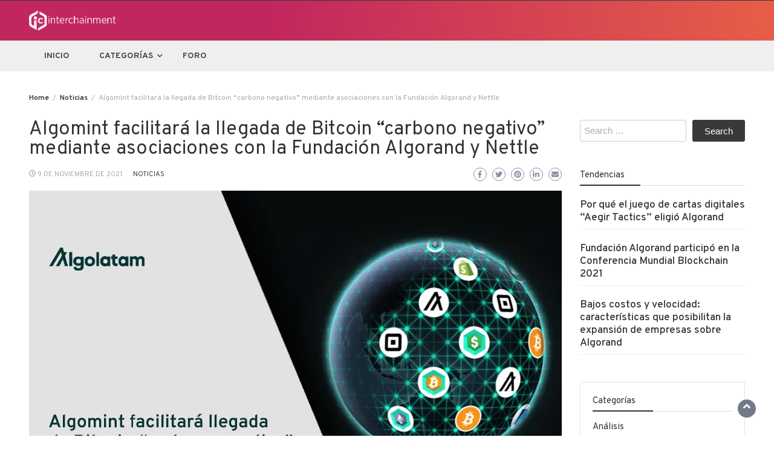

--- FILE ---
content_type: text/html; charset=UTF-8
request_url: https://www.interchainment.com/algorand-algomint-nettle/
body_size: 26057
content:
<!DOCTYPE html>
<html lang="es" prefix="og: https://ogp.me/ns#">
<head>
	<meta charset="UTF-8"><link rel="preconnect" href="https://fonts.gstatic.com/" crossorigin />
	<meta name="viewport" content="width=device-width, initial-scale=1">
	<link rel="profile" href="http://gmpg.org/xfn/11">
			<link rel="pingback" href="https://www.interchainment.com/xmlrpc.php">
		
<!-- Optimización para motores de búsqueda de Rank Math -  https://rankmath.com/ -->
<title>Algomint facilitará la llegada de Bitcoin “carbono negativo”</title>
<meta name="description" content="Algomint ha anunciado hoy su compromiso e intención de garantizar que cada Bitcoin que llegue a Algorand a través su plataforma sea carbono negativo neto"/>
<meta name="robots" content="follow, index, max-snippet:-1, max-video-preview:-1, max-image-preview:large"/>
<link rel="canonical" href="https://www.interchainment.com/algorand-algomint-nettle/" />
<meta property="og:locale" content="es_ES" />
<meta property="og:type" content="article" />
<meta property="og:title" content="Algomint facilitará la llegada de Bitcoin “carbono negativo”" />
<meta property="og:description" content="Algomint ha anunciado hoy su compromiso e intención de garantizar que cada Bitcoin que llegue a Algorand a través su plataforma sea carbono negativo neto" />
<meta property="og:url" content="https://www.interchainment.com/algorand-algomint-nettle/" />
<meta property="og:site_name" content="Interchainment" />
<meta property="article:section" content="Noticias" />
<meta property="og:updated_time" content="2021-11-10T00:16:25-03:00" />
<meta property="og:image" content="https://www.interchainment.com/wp-content/uploads/2021/11/ID-272.jpg" />
<meta property="og:image:secure_url" content="https://www.interchainment.com/wp-content/uploads/2021/11/ID-272.jpg" />
<meta property="og:image:width" content="881" />
<meta property="og:image:height" content="587" />
<meta property="og:image:alt" content="algorand" />
<meta property="og:image:type" content="image/jpeg" />
<meta property="article:published_time" content="2021-11-09T21:17:41-03:00" />
<meta property="article:modified_time" content="2021-11-10T00:16:25-03:00" />
<meta name="twitter:card" content="summary_large_image" />
<meta name="twitter:title" content="Algomint facilitará la llegada de Bitcoin “carbono negativo”" />
<meta name="twitter:description" content="Algomint ha anunciado hoy su compromiso e intención de garantizar que cada Bitcoin que llegue a Algorand a través su plataforma sea carbono negativo neto" />
<meta name="twitter:image" content="https://www.interchainment.com/wp-content/uploads/2021/11/ID-272.jpg" />
<meta name="twitter:label1" content="Escrito por" />
<meta name="twitter:data1" content="Interchainment" />
<meta name="twitter:label2" content="Tiempo de lectura" />
<meta name="twitter:data2" content="2 minutos" />
<script type="application/ld+json" class="rank-math-schema">{"@context":"https://schema.org","@graph":[{"@type":["Organization","Person"],"@id":"https://www.interchainment.com/#person","name":"AlgoLatam","url":"https://www.algolatam.com","logo":{"@type":"ImageObject","@id":"https://www.interchainment.com/#logo","url":"https://www.interchainment.com/wp-content/uploads/2023/03/icm-v2-150x90.png","contentUrl":"https://www.interchainment.com/wp-content/uploads/2023/03/icm-v2-150x90.png","caption":"AlgoLatam","inLanguage":"es"},"image":{"@id":"https://www.interchainment.com/#logo"}},{"@type":"WebSite","@id":"https://www.interchainment.com/#website","url":"https://www.interchainment.com","name":"AlgoLatam","publisher":{"@id":"https://www.interchainment.com/#person"},"inLanguage":"es"},{"@type":"ImageObject","@id":"https://www.interchainment.com/wp-content/uploads/2021/11/ID-272.jpg","url":"https://www.interchainment.com/wp-content/uploads/2021/11/ID-272.jpg","width":"881","height":"587","inLanguage":"es"},{"@type":"WebPage","@id":"https://www.interchainment.com/algorand-algomint-nettle/#webpage","url":"https://www.interchainment.com/algorand-algomint-nettle/","name":"Algomint facilitar\u00e1 la llegada de Bitcoin \u201ccarbono negativo\u201d","datePublished":"2021-11-09T21:17:41-03:00","dateModified":"2021-11-10T00:16:25-03:00","isPartOf":{"@id":"https://www.interchainment.com/#website"},"primaryImageOfPage":{"@id":"https://www.interchainment.com/wp-content/uploads/2021/11/ID-272.jpg"},"inLanguage":"es"},{"@type":"Person","@id":"https://www.interchainment.com/author/juan/","name":"Interchainment","url":"https://www.interchainment.com/author/juan/","image":{"@type":"ImageObject","@id":"https://www.interchainment.com/wp-content/litespeed/avatar/3f1bf07c88a2bfc0d24adbef78a59e0a.jpg?ver=1768241520","url":"https://www.interchainment.com/wp-content/litespeed/avatar/3f1bf07c88a2bfc0d24adbef78a59e0a.jpg?ver=1768241520","caption":"Interchainment","inLanguage":"es"},"sameAs":["http://algolatam.com"]},{"@type":"BlogPosting","headline":"Algomint facilitar\u00e1 la llegada de Bitcoin \u201ccarbono negativo\u201d","keywords":"algorand","datePublished":"2021-11-09T21:17:41-03:00","dateModified":"2021-11-10T00:16:25-03:00","articleSection":"Noticias","author":{"@id":"https://www.interchainment.com/author/juan/","name":"Interchainment"},"publisher":{"@id":"https://www.interchainment.com/#person"},"description":"Algomint ha anunciado hoy su compromiso e intenci\u00f3n de garantizar que cada Bitcoin que llegue a Algorand a trav\u00e9s su plataforma sea carbono negativo neto","name":"Algomint facilitar\u00e1 la llegada de Bitcoin \u201ccarbono negativo\u201d","@id":"https://www.interchainment.com/algorand-algomint-nettle/#richSnippet","isPartOf":{"@id":"https://www.interchainment.com/algorand-algomint-nettle/#webpage"},"image":{"@id":"https://www.interchainment.com/wp-content/uploads/2021/11/ID-272.jpg"},"inLanguage":"es","mainEntityOfPage":{"@id":"https://www.interchainment.com/algorand-algomint-nettle/#webpage"}}]}</script>
<!-- /Plugin Rank Math WordPress SEO -->

<link rel='dns-prefetch' href='//fonts.googleapis.com' />
<link rel="alternate" type="application/rss+xml" title="Interchainment &raquo; Feed" href="https://www.interchainment.com/feed/" />
<link rel="alternate" type="application/rss+xml" title="Interchainment &raquo; Feed de los comentarios" href="https://www.interchainment.com/comments/feed/" />
<link rel="alternate" type="application/rss+xml" title="Interchainment &raquo; Comentario Algomint facilitará la llegada de Bitcoin “carbono negativo” mediante asociaciones con la Fundación Algorand y Nettle del feed" href="https://www.interchainment.com/algorand-algomint-nettle/feed/" />
<link rel="alternate" title="oEmbed (JSON)" type="application/json+oembed" href="https://www.interchainment.com/wp-json/oembed/1.0/embed?url=https%3A%2F%2Fwww.interchainment.com%2Falgorand-algomint-nettle%2F" />
<link rel="alternate" title="oEmbed (XML)" type="text/xml+oembed" href="https://www.interchainment.com/wp-json/oembed/1.0/embed?url=https%3A%2F%2Fwww.interchainment.com%2Falgorand-algomint-nettle%2F&#038;format=xml" />
<style id='wp-img-auto-sizes-contain-inline-css' type='text/css'>
img:is([sizes=auto i],[sizes^="auto," i]){contain-intrinsic-size:3000px 1500px}
/*# sourceURL=wp-img-auto-sizes-contain-inline-css */
</style>
<script>WebFontConfig={google:{families:["Overpass:200,300,400,500,600,700,800,900","Overpass:200,300,400,500,600,700,800,900","Muli:200,300,400,500,600,700,800,900","Overpass:200,300,400,500,600,700,800,900","Overlock:200,300,400,500,600,700,800,900","Overpass:200,300,400,500,600,700,800,900","Overlock:200,300,400,500,600,700,800,900","Overpass:200,300,400,500,600,700,800,900","Overpass:200,300,400,500,600,700,800,900","Overpass:200,300,400,500,600,700,800,900&display=swap"]}};if ( typeof WebFont === "object" && typeof WebFont.load === "function" ) { WebFont.load( WebFontConfig ); }</script><script data-optimized="1" src="https://www.interchainment.com/wp-content/plugins/litespeed-cache/assets/js/webfontloader.min.js"></script>
<link rel='stylesheet' id='wp-block-library-css' href='https://www.interchainment.com/wp-includes/css/dist/block-library/style.min.css?ver=6.9' type='text/css' media='all' />
<style id='wp-block-library-theme-inline-css' type='text/css'>
.wp-block-audio :where(figcaption){color:#555;font-size:13px;text-align:center}.is-dark-theme .wp-block-audio :where(figcaption){color:#ffffffa6}.wp-block-audio{margin:0 0 1em}.wp-block-code{border:1px solid #ccc;border-radius:4px;font-family:Menlo,Consolas,monaco,monospace;padding:.8em 1em}.wp-block-embed :where(figcaption){color:#555;font-size:13px;text-align:center}.is-dark-theme .wp-block-embed :where(figcaption){color:#ffffffa6}.wp-block-embed{margin:0 0 1em}.blocks-gallery-caption{color:#555;font-size:13px;text-align:center}.is-dark-theme .blocks-gallery-caption{color:#ffffffa6}:root :where(.wp-block-image figcaption){color:#555;font-size:13px;text-align:center}.is-dark-theme :root :where(.wp-block-image figcaption){color:#ffffffa6}.wp-block-image{margin:0 0 1em}.wp-block-pullquote{border-bottom:4px solid;border-top:4px solid;color:currentColor;margin-bottom:1.75em}.wp-block-pullquote :where(cite),.wp-block-pullquote :where(footer),.wp-block-pullquote__citation{color:currentColor;font-size:.8125em;font-style:normal;text-transform:uppercase}.wp-block-quote{border-left:.25em solid;margin:0 0 1.75em;padding-left:1em}.wp-block-quote cite,.wp-block-quote footer{color:currentColor;font-size:.8125em;font-style:normal;position:relative}.wp-block-quote:where(.has-text-align-right){border-left:none;border-right:.25em solid;padding-left:0;padding-right:1em}.wp-block-quote:where(.has-text-align-center){border:none;padding-left:0}.wp-block-quote.is-large,.wp-block-quote.is-style-large,.wp-block-quote:where(.is-style-plain){border:none}.wp-block-search .wp-block-search__label{font-weight:700}.wp-block-search__button{border:1px solid #ccc;padding:.375em .625em}:where(.wp-block-group.has-background){padding:1.25em 2.375em}.wp-block-separator.has-css-opacity{opacity:.4}.wp-block-separator{border:none;border-bottom:2px solid;margin-left:auto;margin-right:auto}.wp-block-separator.has-alpha-channel-opacity{opacity:1}.wp-block-separator:not(.is-style-wide):not(.is-style-dots){width:100px}.wp-block-separator.has-background:not(.is-style-dots){border-bottom:none;height:1px}.wp-block-separator.has-background:not(.is-style-wide):not(.is-style-dots){height:2px}.wp-block-table{margin:0 0 1em}.wp-block-table td,.wp-block-table th{word-break:normal}.wp-block-table :where(figcaption){color:#555;font-size:13px;text-align:center}.is-dark-theme .wp-block-table :where(figcaption){color:#ffffffa6}.wp-block-video :where(figcaption){color:#555;font-size:13px;text-align:center}.is-dark-theme .wp-block-video :where(figcaption){color:#ffffffa6}.wp-block-video{margin:0 0 1em}:root :where(.wp-block-template-part.has-background){margin-bottom:0;margin-top:0;padding:1.25em 2.375em}
/*# sourceURL=/wp-includes/css/dist/block-library/theme.min.css */
</style>
<style id='classic-theme-styles-inline-css' type='text/css'>
/*! This file is auto-generated */
.wp-block-button__link{color:#fff;background-color:#32373c;border-radius:9999px;box-shadow:none;text-decoration:none;padding:calc(.667em + 2px) calc(1.333em + 2px);font-size:1.125em}.wp-block-file__button{background:#32373c;color:#fff;text-decoration:none}
/*# sourceURL=/wp-includes/css/classic-themes.min.css */
</style>
<style id='global-styles-inline-css' type='text/css'>
:root{--wp--preset--aspect-ratio--square: 1;--wp--preset--aspect-ratio--4-3: 4/3;--wp--preset--aspect-ratio--3-4: 3/4;--wp--preset--aspect-ratio--3-2: 3/2;--wp--preset--aspect-ratio--2-3: 2/3;--wp--preset--aspect-ratio--16-9: 16/9;--wp--preset--aspect-ratio--9-16: 9/16;--wp--preset--color--black: #000000;--wp--preset--color--cyan-bluish-gray: #abb8c3;--wp--preset--color--white: #ffffff;--wp--preset--color--pale-pink: #f78da7;--wp--preset--color--vivid-red: #cf2e2e;--wp--preset--color--luminous-vivid-orange: #ff6900;--wp--preset--color--luminous-vivid-amber: #fcb900;--wp--preset--color--light-green-cyan: #7bdcb5;--wp--preset--color--vivid-green-cyan: #00d084;--wp--preset--color--pale-cyan-blue: #8ed1fc;--wp--preset--color--vivid-cyan-blue: #0693e3;--wp--preset--color--vivid-purple: #9b51e0;--wp--preset--gradient--vivid-cyan-blue-to-vivid-purple: linear-gradient(135deg,rgb(6,147,227) 0%,rgb(155,81,224) 100%);--wp--preset--gradient--light-green-cyan-to-vivid-green-cyan: linear-gradient(135deg,rgb(122,220,180) 0%,rgb(0,208,130) 100%);--wp--preset--gradient--luminous-vivid-amber-to-luminous-vivid-orange: linear-gradient(135deg,rgb(252,185,0) 0%,rgb(255,105,0) 100%);--wp--preset--gradient--luminous-vivid-orange-to-vivid-red: linear-gradient(135deg,rgb(255,105,0) 0%,rgb(207,46,46) 100%);--wp--preset--gradient--very-light-gray-to-cyan-bluish-gray: linear-gradient(135deg,rgb(238,238,238) 0%,rgb(169,184,195) 100%);--wp--preset--gradient--cool-to-warm-spectrum: linear-gradient(135deg,rgb(74,234,220) 0%,rgb(151,120,209) 20%,rgb(207,42,186) 40%,rgb(238,44,130) 60%,rgb(251,105,98) 80%,rgb(254,248,76) 100%);--wp--preset--gradient--blush-light-purple: linear-gradient(135deg,rgb(255,206,236) 0%,rgb(152,150,240) 100%);--wp--preset--gradient--blush-bordeaux: linear-gradient(135deg,rgb(254,205,165) 0%,rgb(254,45,45) 50%,rgb(107,0,62) 100%);--wp--preset--gradient--luminous-dusk: linear-gradient(135deg,rgb(255,203,112) 0%,rgb(199,81,192) 50%,rgb(65,88,208) 100%);--wp--preset--gradient--pale-ocean: linear-gradient(135deg,rgb(255,245,203) 0%,rgb(182,227,212) 50%,rgb(51,167,181) 100%);--wp--preset--gradient--electric-grass: linear-gradient(135deg,rgb(202,248,128) 0%,rgb(113,206,126) 100%);--wp--preset--gradient--midnight: linear-gradient(135deg,rgb(2,3,129) 0%,rgb(40,116,252) 100%);--wp--preset--font-size--small: 13px;--wp--preset--font-size--medium: 20px;--wp--preset--font-size--large: 36px;--wp--preset--font-size--x-large: 42px;--wp--preset--spacing--20: 0.44rem;--wp--preset--spacing--30: 0.67rem;--wp--preset--spacing--40: 1rem;--wp--preset--spacing--50: 1.5rem;--wp--preset--spacing--60: 2.25rem;--wp--preset--spacing--70: 3.38rem;--wp--preset--spacing--80: 5.06rem;--wp--preset--shadow--natural: 6px 6px 9px rgba(0, 0, 0, 0.2);--wp--preset--shadow--deep: 12px 12px 50px rgba(0, 0, 0, 0.4);--wp--preset--shadow--sharp: 6px 6px 0px rgba(0, 0, 0, 0.2);--wp--preset--shadow--outlined: 6px 6px 0px -3px rgb(255, 255, 255), 6px 6px rgb(0, 0, 0);--wp--preset--shadow--crisp: 6px 6px 0px rgb(0, 0, 0);}:where(.is-layout-flex){gap: 0.5em;}:where(.is-layout-grid){gap: 0.5em;}body .is-layout-flex{display: flex;}.is-layout-flex{flex-wrap: wrap;align-items: center;}.is-layout-flex > :is(*, div){margin: 0;}body .is-layout-grid{display: grid;}.is-layout-grid > :is(*, div){margin: 0;}:where(.wp-block-columns.is-layout-flex){gap: 2em;}:where(.wp-block-columns.is-layout-grid){gap: 2em;}:where(.wp-block-post-template.is-layout-flex){gap: 1.25em;}:where(.wp-block-post-template.is-layout-grid){gap: 1.25em;}.has-black-color{color: var(--wp--preset--color--black) !important;}.has-cyan-bluish-gray-color{color: var(--wp--preset--color--cyan-bluish-gray) !important;}.has-white-color{color: var(--wp--preset--color--white) !important;}.has-pale-pink-color{color: var(--wp--preset--color--pale-pink) !important;}.has-vivid-red-color{color: var(--wp--preset--color--vivid-red) !important;}.has-luminous-vivid-orange-color{color: var(--wp--preset--color--luminous-vivid-orange) !important;}.has-luminous-vivid-amber-color{color: var(--wp--preset--color--luminous-vivid-amber) !important;}.has-light-green-cyan-color{color: var(--wp--preset--color--light-green-cyan) !important;}.has-vivid-green-cyan-color{color: var(--wp--preset--color--vivid-green-cyan) !important;}.has-pale-cyan-blue-color{color: var(--wp--preset--color--pale-cyan-blue) !important;}.has-vivid-cyan-blue-color{color: var(--wp--preset--color--vivid-cyan-blue) !important;}.has-vivid-purple-color{color: var(--wp--preset--color--vivid-purple) !important;}.has-black-background-color{background-color: var(--wp--preset--color--black) !important;}.has-cyan-bluish-gray-background-color{background-color: var(--wp--preset--color--cyan-bluish-gray) !important;}.has-white-background-color{background-color: var(--wp--preset--color--white) !important;}.has-pale-pink-background-color{background-color: var(--wp--preset--color--pale-pink) !important;}.has-vivid-red-background-color{background-color: var(--wp--preset--color--vivid-red) !important;}.has-luminous-vivid-orange-background-color{background-color: var(--wp--preset--color--luminous-vivid-orange) !important;}.has-luminous-vivid-amber-background-color{background-color: var(--wp--preset--color--luminous-vivid-amber) !important;}.has-light-green-cyan-background-color{background-color: var(--wp--preset--color--light-green-cyan) !important;}.has-vivid-green-cyan-background-color{background-color: var(--wp--preset--color--vivid-green-cyan) !important;}.has-pale-cyan-blue-background-color{background-color: var(--wp--preset--color--pale-cyan-blue) !important;}.has-vivid-cyan-blue-background-color{background-color: var(--wp--preset--color--vivid-cyan-blue) !important;}.has-vivid-purple-background-color{background-color: var(--wp--preset--color--vivid-purple) !important;}.has-black-border-color{border-color: var(--wp--preset--color--black) !important;}.has-cyan-bluish-gray-border-color{border-color: var(--wp--preset--color--cyan-bluish-gray) !important;}.has-white-border-color{border-color: var(--wp--preset--color--white) !important;}.has-pale-pink-border-color{border-color: var(--wp--preset--color--pale-pink) !important;}.has-vivid-red-border-color{border-color: var(--wp--preset--color--vivid-red) !important;}.has-luminous-vivid-orange-border-color{border-color: var(--wp--preset--color--luminous-vivid-orange) !important;}.has-luminous-vivid-amber-border-color{border-color: var(--wp--preset--color--luminous-vivid-amber) !important;}.has-light-green-cyan-border-color{border-color: var(--wp--preset--color--light-green-cyan) !important;}.has-vivid-green-cyan-border-color{border-color: var(--wp--preset--color--vivid-green-cyan) !important;}.has-pale-cyan-blue-border-color{border-color: var(--wp--preset--color--pale-cyan-blue) !important;}.has-vivid-cyan-blue-border-color{border-color: var(--wp--preset--color--vivid-cyan-blue) !important;}.has-vivid-purple-border-color{border-color: var(--wp--preset--color--vivid-purple) !important;}.has-vivid-cyan-blue-to-vivid-purple-gradient-background{background: var(--wp--preset--gradient--vivid-cyan-blue-to-vivid-purple) !important;}.has-light-green-cyan-to-vivid-green-cyan-gradient-background{background: var(--wp--preset--gradient--light-green-cyan-to-vivid-green-cyan) !important;}.has-luminous-vivid-amber-to-luminous-vivid-orange-gradient-background{background: var(--wp--preset--gradient--luminous-vivid-amber-to-luminous-vivid-orange) !important;}.has-luminous-vivid-orange-to-vivid-red-gradient-background{background: var(--wp--preset--gradient--luminous-vivid-orange-to-vivid-red) !important;}.has-very-light-gray-to-cyan-bluish-gray-gradient-background{background: var(--wp--preset--gradient--very-light-gray-to-cyan-bluish-gray) !important;}.has-cool-to-warm-spectrum-gradient-background{background: var(--wp--preset--gradient--cool-to-warm-spectrum) !important;}.has-blush-light-purple-gradient-background{background: var(--wp--preset--gradient--blush-light-purple) !important;}.has-blush-bordeaux-gradient-background{background: var(--wp--preset--gradient--blush-bordeaux) !important;}.has-luminous-dusk-gradient-background{background: var(--wp--preset--gradient--luminous-dusk) !important;}.has-pale-ocean-gradient-background{background: var(--wp--preset--gradient--pale-ocean) !important;}.has-electric-grass-gradient-background{background: var(--wp--preset--gradient--electric-grass) !important;}.has-midnight-gradient-background{background: var(--wp--preset--gradient--midnight) !important;}.has-small-font-size{font-size: var(--wp--preset--font-size--small) !important;}.has-medium-font-size{font-size: var(--wp--preset--font-size--medium) !important;}.has-large-font-size{font-size: var(--wp--preset--font-size--large) !important;}.has-x-large-font-size{font-size: var(--wp--preset--font-size--x-large) !important;}
:where(.wp-block-post-template.is-layout-flex){gap: 1.25em;}:where(.wp-block-post-template.is-layout-grid){gap: 1.25em;}
:where(.wp-block-term-template.is-layout-flex){gap: 1.25em;}:where(.wp-block-term-template.is-layout-grid){gap: 1.25em;}
:where(.wp-block-columns.is-layout-flex){gap: 2em;}:where(.wp-block-columns.is-layout-grid){gap: 2em;}
:root :where(.wp-block-pullquote){font-size: 1.5em;line-height: 1.6;}
/*# sourceURL=global-styles-inline-css */
</style>
<link rel='stylesheet' id='font-awesome-css' href='https://www.interchainment.com/wp-content/plugins/elementor/assets/lib/font-awesome/css/font-awesome.min.css?ver=4.7.0' type='text/css' media='all' />
<link rel='stylesheet' id='blog-sidebar-widget-css' href='https://www.interchainment.com/wp-content/plugins/blog-sidebar-widget/public/css/blog-sidebar-widget-public.min.css?ver=1.0.5' type='text/css' media='all' />
<link rel='stylesheet' id='bootstrap-css' href='https://www.interchainment.com/wp-content/themes/wp-magazine/css/bootstrap.min.css?ver=3.3.6' type='text/css' media='all' />
<link rel='stylesheet' id='owl-css' href='https://www.interchainment.com/wp-content/themes/wp-magazine/css/owl.carousel.min.css?ver=2.2.1' type='text/css' media='all' />

<link rel='stylesheet' id='wp-magazine-style-css' href='https://www.interchainment.com/wp-content/themes/wp-magazine/style.css?ver=6.9' type='text/css' media='all' />
<style id='wp-magazine-style-inline-css' type='text/css'>
.detail-content h1{ font:500 32px/1em Overpass; }h1{ color:#333; }.detail-content h2{ font:400 28px/1em Overpass Mono; }h2{ color:#333; }.detail-content h3{ font:300 24px/1em Overpass Mono; }h3{ color:#333; }.detail-content h4{ font:200 21px/1em Overpass Mono; }h4{ color:#333; }.detail-content h5{ font:150 15px/1em Overpass Mono; }h5{ color:#333; }.detail-content h6{ font:100 12px/1em Overlock; }h6{ color:#333; }.featured-layout span.category.analisis a{ background-color: #26a69a; }.category-layout span.category.analisis a{ color: #26a69a; }.featured-layout span.category.casos-de-uso a{ background-color: #0277bd; }.category-layout span.category.casos-de-uso a{ color: #0277bd; }.featured-layout span.category.contratos-inteligentes a{ background-color: #880e4f; }.category-layout span.category.contratos-inteligentes a{ color: #880e4f; }.featured-layout span.category.defi a{ background-color: #f9a825; }.category-layout span.category.defi a{ color: #f9a825; }.featured-layout span.category.destacado a{ background-color: #e53935; }.category-layout span.category.destacado a{ color: #e53935; }.featured-layout span.category.english-articles a{ background-color: #aa00ff; }.category-layout span.category.english-articles a{ color: #aa00ff; }.featured-layout span.category.herramientas a{ background-color: #795548; }.category-layout span.category.herramientas a{ color: #795548; }.featured-layout span.category.noticias a{ background-color: #ab47bc; }.category-layout span.category.noticias a{ color: #ab47bc; }.featured-layout span.category.protocolo a{ background-color: #616161; }.category-layout span.category.protocolo a{ color: #616161; }.featured-layout span.category.recursos-dev a{ background-color: #304ffe; }.category-layout span.category.recursos-dev a{ color: #304ffe; }.featured-layout span.category.tutoriales a{ background-color: #333; }.category-layout span.category.tutoriales a{ color: #333; }



                :root {
                        --primary-color: #393939;
                        --secondary-color: #50596c;
                        --dark-color: #333;
                        --white-color: #fff;
                }


                body{ font: 400 15px/22px Overpass; color: #333; }
                body{ background-color: #fff; }

                article{ font: 300 18px/20px Overpass; color: #333; }

                div.container{ max-width: 1214px; }

                .featured-layout .news-snippet{border-radius: 7px;min-height:250px;}
                .news-snippet .featured-image img,.headline-wrapper .owl-carousel .owl-item img,.news-carousel-wrapper .owl-carousel .owl-item img,.news-snippet img,.category-blog-view-1 .category-blog-items:first-child,.banner-news-list img,.slider-banner-3 .banner-news-caption, .slider-banner-1 .banner-news-caption{border-radius: 7px;}



                header .logo img{ height: 36px; }
                .site-title a{ font-size: 18px; font-family: Muli; color: #fff;}
                header .logo .site-description{color: #fff;}
                .date-time{color: #fff;}

                .main-navigation{text-transform: none;}


                section.top-bar{padding: 15px 0;}

                section.top-bar:before {background: #ffffff; opacity: 0;}


                .category-news-title{ font-size: 14px; font-family: Overpass; line-height: 13px; font-weight: 500;}
                .category-news-title a{color: #999;}

                .featured-news-title{ font-size: 20px; font-family: Overpass; line-height: 18px; font-weight: 600;}
                .featured-news-title a{color: #fff;}


                .news-carousel-wrapper{ background: #ecfbff; }

                .home-pages{ background: #ecfbff; }

                .cta-block-wrapper{ background: #e3f3f0; }

                .blog-news-title{ font-size: 18px; font-family: Overlock; line-height: 22px; font-weight: 400;}
                .blog-news-title a{color: #7f0264;}

                .slider-news-title{ font-size: 14px; font-family: Overpass; line-height: 13px; font-weight: 500;}
                .slider-news-title a{color: #1e73be;}

                .headline-news-title{ font-size: 14px; font-family: Overpass; line-height: 16px; font-weight: 500;}
                .headline-news-title a{color: #7f0264;}
                .headline-ticker-wrapper .headline-heading{background-color: #50596c;}


                
               



                #primary-menu li a {color: #494949;}
                header .main-nav{background-color: #efefef;}
                .main-navigation ul ul.sub-menu{background-color: #efefef;}
                .main-navigation .nav-menu{background-color: #efefef;}
                #primary-menu li a{ font-size: 14px; font-family: Overpass; font-weight: 700;}
                footer.main{background-color: #ececec;}


                header .top-info.pri-bg-color{background-color: #353844;}

                


                

               
        
/*# sourceURL=wp-magazine-style-inline-css */
</style>
<link rel='stylesheet' id='wp-magazine-layout-css' href='https://www.interchainment.com/wp-content/themes/wp-magazine/css/layout.min.css?ver=6.9' type='text/css' media='all' />
<style id='wp-magazine-layout-inline-css' type='text/css'>
.detail-content h1{ font:500 32px/1em Overpass; }h1{ color:#333; }.detail-content h2{ font:400 28px/1em Overpass Mono; }h2{ color:#333; }.detail-content h3{ font:300 24px/1em Overpass Mono; }h3{ color:#333; }.detail-content h4{ font:200 21px/1em Overpass Mono; }h4{ color:#333; }.detail-content h5{ font:150 15px/1em Overpass Mono; }h5{ color:#333; }.detail-content h6{ font:100 12px/1em Overlock; }h6{ color:#333; }.featured-layout span.category.analisis a{ background-color: #26a69a; }.category-layout span.category.analisis a{ color: #26a69a; }.featured-layout span.category.casos-de-uso a{ background-color: #0277bd; }.category-layout span.category.casos-de-uso a{ color: #0277bd; }.featured-layout span.category.contratos-inteligentes a{ background-color: #880e4f; }.category-layout span.category.contratos-inteligentes a{ color: #880e4f; }.featured-layout span.category.defi a{ background-color: #f9a825; }.category-layout span.category.defi a{ color: #f9a825; }.featured-layout span.category.destacado a{ background-color: #e53935; }.category-layout span.category.destacado a{ color: #e53935; }.featured-layout span.category.english-articles a{ background-color: #aa00ff; }.category-layout span.category.english-articles a{ color: #aa00ff; }.featured-layout span.category.herramientas a{ background-color: #795548; }.category-layout span.category.herramientas a{ color: #795548; }.featured-layout span.category.noticias a{ background-color: #ab47bc; }.category-layout span.category.noticias a{ color: #ab47bc; }.featured-layout span.category.protocolo a{ background-color: #616161; }.category-layout span.category.protocolo a{ color: #616161; }.featured-layout span.category.recursos-dev a{ background-color: #304ffe; }.category-layout span.category.recursos-dev a{ color: #304ffe; }.featured-layout span.category.tutoriales a{ background-color: #333; }.category-layout span.category.tutoriales a{ color: #333; }



                :root {
                        --primary-color: #393939;
                        --secondary-color: #50596c;
                        --dark-color: #333;
                        --white-color: #fff;
                }


                body{ font: 400 15px/22px Overpass; color: #333; }
                body{ background-color: #fff; }

                article{ font: 300 18px/20px Overpass; color: #333; }

                div.container{ max-width: 1214px; }

                .featured-layout .news-snippet{border-radius: 7px;min-height:250px;}
                .news-snippet .featured-image img,.headline-wrapper .owl-carousel .owl-item img,.news-carousel-wrapper .owl-carousel .owl-item img,.news-snippet img,.category-blog-view-1 .category-blog-items:first-child,.banner-news-list img,.slider-banner-3 .banner-news-caption, .slider-banner-1 .banner-news-caption{border-radius: 7px;}



                header .logo img{ height: 36px; }
                .site-title a{ font-size: 18px; font-family: Muli; color: #fff;}
                header .logo .site-description{color: #fff;}
                .date-time{color: #fff;}

                .main-navigation{text-transform: none;}


                section.top-bar{padding: 15px 0;}

                section.top-bar:before {background: #ffffff; opacity: 0;}


                .category-news-title{ font-size: 14px; font-family: Overpass; line-height: 13px; font-weight: 500;}
                .category-news-title a{color: #999;}

                .featured-news-title{ font-size: 20px; font-family: Overpass; line-height: 18px; font-weight: 600;}
                .featured-news-title a{color: #fff;}


                .news-carousel-wrapper{ background: #ecfbff; }

                .home-pages{ background: #ecfbff; }

                .cta-block-wrapper{ background: #e3f3f0; }

                .blog-news-title{ font-size: 18px; font-family: Overlock; line-height: 22px; font-weight: 400;}
                .blog-news-title a{color: #7f0264;}

                .slider-news-title{ font-size: 14px; font-family: Overpass; line-height: 13px; font-weight: 500;}
                .slider-news-title a{color: #1e73be;}

                .headline-news-title{ font-size: 14px; font-family: Overpass; line-height: 16px; font-weight: 500;}
                .headline-news-title a{color: #7f0264;}
                .headline-ticker-wrapper .headline-heading{background-color: #50596c;}


                
               



                #primary-menu li a {color: #494949;}
                header .main-nav{background-color: #efefef;}
                .main-navigation ul ul.sub-menu{background-color: #efefef;}
                .main-navigation .nav-menu{background-color: #efefef;}
                #primary-menu li a{ font-size: 14px; font-family: Overpass; font-weight: 700;}
                footer.main{background-color: #ececec;}


                header .top-info.pri-bg-color{background-color: #353844;}

                


                

               
        
/*# sourceURL=wp-magazine-layout-inline-css */
</style>
<script type="text/javascript" src="https://www.interchainment.com/wp-includes/js/jquery/jquery.min.js?ver=3.7.1" id="jquery-core-js"></script>
<script type="text/javascript" src="https://www.interchainment.com/wp-includes/js/jquery/jquery-migrate.min.js?ver=3.4.1" id="jquery-migrate-js"></script>
<script type="text/javascript" id="wp_magazine_loadmore-js-extra">
/* <![CDATA[ */
var wp_magazine_loadmore_params = {"ajaxurl":"https://www.interchainment.com/wp-admin/admin-ajax.php","current_page":"1","max_page":"101","cat":"0"};
//# sourceURL=wp_magazine_loadmore-js-extra
/* ]]> */
</script>
<script type="text/javascript" src="https://www.interchainment.com/wp-content/themes/wp-magazine/js/loadmore.min.js?ver=6.9" id="wp_magazine_loadmore-js"></script>
<link rel="https://api.w.org/" href="https://www.interchainment.com/wp-json/" /><link rel="alternate" title="JSON" type="application/json" href="https://www.interchainment.com/wp-json/wp/v2/posts/3369" /><link rel="EditURI" type="application/rsd+xml" title="RSD" href="https://www.interchainment.com/xmlrpc.php?rsd" />
<meta name="generator" content="WordPress 6.9" />
<link rel='shortlink' href='https://www.interchainment.com/?p=3369' />

		<!-- GA Google Analytics @ https://m0n.co/ga -->
		<script async src="https://www.googletagmanager.com/gtag/js?id=G-EBGFFMVB3E"></script>
		<script>
			window.dataLayer = window.dataLayer || [];
			function gtag(){dataLayer.push(arguments);}
			gtag('js', new Date());
			gtag('config', 'G-EBGFFMVB3E');
		</script>

	<meta name="generator" content="Elementor 3.34.1; features: additional_custom_breakpoints; settings: css_print_method-external, google_font-enabled, font_display-auto">
			<style>
				.e-con.e-parent:nth-of-type(n+4):not(.e-lazyloaded):not(.e-no-lazyload),
				.e-con.e-parent:nth-of-type(n+4):not(.e-lazyloaded):not(.e-no-lazyload) * {
					background-image: none !important;
				}
				@media screen and (max-height: 1024px) {
					.e-con.e-parent:nth-of-type(n+3):not(.e-lazyloaded):not(.e-no-lazyload),
					.e-con.e-parent:nth-of-type(n+3):not(.e-lazyloaded):not(.e-no-lazyload) * {
						background-image: none !important;
					}
				}
				@media screen and (max-height: 640px) {
					.e-con.e-parent:nth-of-type(n+2):not(.e-lazyloaded):not(.e-no-lazyload),
					.e-con.e-parent:nth-of-type(n+2):not(.e-lazyloaded):not(.e-no-lazyload) * {
						background-image: none !important;
					}
				}
			</style>
			<link rel="icon" href="https://www.interchainment.com/wp-content/uploads/2023/03/cropped-inter_favicon-32x32.jpg" sizes="32x32" />
<link rel="icon" href="https://www.interchainment.com/wp-content/uploads/2023/03/cropped-inter_favicon-192x192.jpg" sizes="192x192" />
<link rel="apple-touch-icon" href="https://www.interchainment.com/wp-content/uploads/2023/03/cropped-inter_favicon-180x180.jpg" />
<meta name="msapplication-TileImage" content="https://www.interchainment.com/wp-content/uploads/2023/03/cropped-inter_favicon-270x270.jpg" />
		<style type="text/css" id="wp-custom-css">
			/*Color Buscador TOP*/

header .search-submit, .widget .profile-link, .woocommerce #respond input#submit.alt, .woocommerce a.button.alt, .woocommerce button.button.alt, .woocommerce input.button.alt, .woocommerce #respond input#submit, .woocommerce a.button, .woocommerce button.button, .woocommerce input.button, form#wte_enquiry_contact_form input#enquiry_submit_button, #blossomthemes-email-newsletter-626 input.subscribe-submit-626, .jetpack_subscription_widget, .widget_search .search-submit, .widget-instagram .owl-carousel .owl-nav .owl-prev, .widget-instagram .owl-carousel .owl-nav .owl-next, .widget_search input.search-submit {
    background-color: #F07A35;
}

/*Background Gradient Post Main*/

/*.featured-news-title {
    background-color: black;
}

.category-news-title, .blog-news-title, .featured-news-title {
    margin: 0% -4% 3% -4%;
    padding: 3%;
}*/

.featured-layout .news-snippet .summary {
background: linear-gradient(to bottom, #000, #545454);
opacity:0.90;
}

/*Menu*/

#primary-menu li a {

    text-transform: uppercase;
}

/*Header Gradient*/
section.top-bar {
    position: relative;
    background: linear-gradient(90deg, rgb(194, 38, 94) 35%, rgba(230,92,69,0.9864320728291317) 100%);
}

/*Tamaños H1, H2, H3...*/

.detail-content h1 {
    font: 400 32px/1em Overpass;
}

.detail-content h2 {
    font: 400 28px/1em Overpass;
}

.detail-content h3 {
    font: 300 24px/1em Overpass;
}

.detail-content h4 {
    font: 200 21px/1em Overpass;
}

.detail-content h5 {
    font: 100 19px/1em Overpass;
}

/*Menu Responsive*/

#nav-icon {
    color: #262620 !important;
}

/*Botón Buscar*/
.search-submit {
	background-color: #393939 !important;
}

/***Estilos Footer***/

/* color footer main */

footer.main{ 
	background:linear-gradient(90deg, rgb(194, 38, 94) 35%, rgba(230,92,69,0.9864320728291317) 100%);
	
}

/* colores copyright footer*/

/*background*/
.copyright {
	background: #353232;
}

/*Texto*/
.text-center {
	color : #fafafa;
}

/*** Ajustes margenes-texto, interlineado e items ***/

.post .single-post ul li, ol li {
	margin-bottom: 35px !important;
  line-height : 1.5em !important;
}

.single-post p{
	line-height : 1.5em;
}

.single-post h2 {
	margin-bottom: 28px !important; }

.single-post p { 
	margin-bottom: 35px !important; }


/**icono de navegacion menu movil**/

#nav-icon span {
	color: #fafafa;
	background: #000000;
	border: 0.01px solid;
}

/*cambiar texto a español boton "MAS PUBLICACIONES"*/

.loadmore {
  text-indent: -9999px ;
  line-height: 0 ;
}
.loadmore::after{
    content:"MAS PUBLICACIONES";
    text-indent: 0 ;
    display: block ;
    line-height: initial !important;
}

/* ESPACIO ENTRE FEATURED POSTS Y POSTS NORMALES */

.spacer {margin: 74px 0 10px 0;}
.blog .home-archive {padding-top: 20px;}




		</style>
		</head>
<body class="wp-singular post-template-default single single-post postid-3369 single-format-standard wp-custom-logo wp-embed-responsive wp-theme-wp-magazine group-blog elementor-default elementor-kit-327">

<a class="skip-link screen-reader-text" href="#content">Skip to content</a>



<header>
	
	<section class="top-info pri-bg-color">
		<div class="container">
			<div class="row">
				<!-- Brand and toggle get grouped for better mobile display -->	

				


				<div class="col-xs-5">

					
			</div>

					</div>
	</div>
</section>

<section class="top-bar">
	<div class="container">
		<div class="row top-head-2">
			<div class="col-sm-4 logo text-left">
				
				<a href="https://www.interchainment.com/" class="custom-logo-link" rel="home"><img data-lazyloaded="1" src="[data-uri]" width="365" height="90" data-src="https://www.interchainment.com/wp-content/uploads/2023/03/icm-v2.png.webp" class="custom-logo" alt="Noticias blockchain español" decoding="async" /><noscript><img width="365" height="90" src="https://www.interchainment.com/wp-content/uploads/2023/03/icm-v2.png.webp" class="custom-logo" alt="Noticias blockchain español" decoding="async" /></noscript></a>							</div>

					</div>
	</div> <!-- /.end of container -->
</section> <!-- /.end of section -->





<section  class="main-nav nav-two ">
	<div class="container">
		<nav id="site-navigation" class="main-navigation">
			<button class="menu-toggle" aria-controls="primary-menu" aria-expanded="false"><!-- Primary Menu -->
				<div id="nav-icon">
					<span></span>
					<span></span>
					<span></span>
					<span></span>
				</div>
			</button>
			<div class="menu-primary-container"><ul id="primary-menu" class="menu"><li id="menu-item-16" class="menu-item menu-item-type-custom menu-item-object-custom menu-item-16"><a href="https://www.algolatam.com/">Inicio</a></li>
<li id="menu-item-17" class="menu-item menu-item-type-custom menu-item-object-custom menu-item-has-children menu-item-17"><a href="#">Categorías</a>
<ul class="sub-menu">
	<li id="menu-item-18" class="menu-item menu-item-type-taxonomy menu-item-object-category menu-item-18"><a href="https://www.interchainment.com/category/analisis/">Análisis</a></li>
	<li id="menu-item-19" class="menu-item menu-item-type-taxonomy menu-item-object-category menu-item-19"><a href="https://www.interchainment.com/category/casos-de-uso/">Casos de Uso</a></li>
	<li id="menu-item-90" class="menu-item menu-item-type-taxonomy menu-item-object-category menu-item-90"><a href="https://www.interchainment.com/category/contratos-inteligentes/">Contratos Inteligentes</a></li>
	<li id="menu-item-20" class="menu-item menu-item-type-taxonomy menu-item-object-category menu-item-20"><a href="https://www.interchainment.com/category/defi/">DeFi</a></li>
	<li id="menu-item-5096" class="menu-item menu-item-type-taxonomy menu-item-object-category menu-item-5096"><a href="https://www.interchainment.com/category/english-articles/">English Articles</a></li>
	<li id="menu-item-21" class="menu-item menu-item-type-taxonomy menu-item-object-category menu-item-21"><a href="https://www.interchainment.com/category/herramientas/">Herramientas</a></li>
	<li id="menu-item-22" class="menu-item menu-item-type-taxonomy menu-item-object-category current-post-ancestor current-menu-parent current-post-parent menu-item-22"><a href="https://www.interchainment.com/category/noticias/">Noticias</a></li>
	<li id="menu-item-23" class="menu-item menu-item-type-taxonomy menu-item-object-category menu-item-23"><a href="https://www.interchainment.com/category/protocolo/">Protocolo</a></li>
	<li id="menu-item-24" class="menu-item menu-item-type-taxonomy menu-item-object-category menu-item-24"><a href="https://www.interchainment.com/category/recursos-dev/">Recursos Dev</a></li>
	<li id="menu-item-25" class="menu-item menu-item-type-taxonomy menu-item-object-category menu-item-25"><a href="https://www.interchainment.com/category/tutoriales/">Tutoriales</a></li>
</ul>
</li>
<li id="menu-item-575" class="menu-item menu-item-type-custom menu-item-object-custom menu-item-575"><a target="_blank" href="https://algolatam.com/foro/">FORO</a></li>
</ul></div>		</nav><!-- #site-navigation -->
	</div>
</section>

</header><div class="headline-ticker">
</div>

               
	<div class="breadcrumbs">
		<div class="container"><nav role="navigation" aria-label="Breadcrumbs" class="wp-magazine breadcrumbs" itemprop="breadcrumb"><h2 class="trail-browse"></h2><ul class="trail-items" itemscope itemtype="http://schema.org/BreadcrumbList"><meta name="numberOfItems" content="3" /><meta name="itemListOrder" content="Ascending" /><li itemprop="itemListElement" itemscope itemtype="http://schema.org/ListItem" class="trail-item trail-begin"><a href="https://www.interchainment.com/" rel="home" itemprop="item"><span itemprop="name">Home</span></a><meta itemprop="position" content="1" /></li><li itemprop="itemListElement" itemscope itemtype="http://schema.org/ListItem" class="trail-item"><a href="https://www.interchainment.com/category/noticias/" itemprop="item"><span itemprop="name">Noticias</span></a><meta itemprop="position" content="2" /></li><li itemprop="itemListElement" itemscope itemtype="http://schema.org/ListItem" class="trail-item trail-end"><span itemprop="item"><span itemprop="name">Algomint facilitará la llegada de Bitcoin “carbono negativo” mediante asociaciones con la Fundación Algorand y Nettle</span></span><meta itemprop="position" content="3" /></li></ul></nav></div>
	</div>

<div id="heading">
  <div id="scroll_container">
    <div id="horizontal_scroll"></div>
  </div>
</div>
<div id="content" class="inside-page content-area">
  <div class="container">
    <div class="row"> 

      <div class="col-sm-9" id="main-content">


        <section class="page-section">
          <div class="detail-content">

                                
              

<h1 class="page-title">Algomint facilitará la llegada de Bitcoin “carbono negativo” mediante asociaciones con la Fundación Algorand y Nettle</h1>


<!-- info-social-wrap -->
<div class="info-social-wrap">
<!-- info -->
                      <div class="info">
              <ul class="list-inline">


                
                                                    <li><i class="fa fa-clock-o"></i> <a href="https://www.interchainment.com/2021/11/09/">9 de noviembre de 2021</a></li>
                
                                    <li>
                                                 <span class="category"><a href="https://www.interchainment.com/category/noticias/">Noticias</a></span>
                                            </li>
                
                                                                  

                                
              </ul>
            </div>
                    <!-- info -->

         <script type="text/javascript">
	var fb = '';
	var twitter = '';
	var pinterest = '';
	var linkedin = '';
</script>


	<div class="social-box">

					<a class="facebook-icon" href="https://www.facebook.com/sharer/sharer.php?u=https%3A%2F%2Fwww.interchainment.com%2Falgorand-algomint-nettle%2F" onclick="return ! window.open( this.href, fb, 'width=500, height=500' )">
			    <i class="fa fa-facebook-f"></i>
			</a>
		
					<a class="twitter-icon" href="https://twitter.com/intent/tweet?text=Algomint facilitará la llegada de Bitcoin “carbono negativo” mediante asociaciones con la Fundación Algorand y Nettle&amp;url=https%3A%2F%2Fwww.interchainment.com%2Falgorand-algomint-nettle%2F&amp;via=AlgorandLatam" onclick="return ! window.open( this.href, twitter, 'width=500, height=500' )">
			   <i class="fa fa-twitter"></i>
			</a>
		
					<a class="pinterest-icon" href="http://pinterest.com/pin/create/button/?url=https%3A%2F%2Fwww.interchainment.com%2Falgorand-algomint-nettle%2F&amp;media=https%3A%2F%2Fwww.interchainment.com%2Fwp-content%2Fuploads%2F2021%2F11%2FID-272.jpg&amp;description=Algomint facilitará la llegada de Bitcoin “carbono negativo” mediante asociaciones con la Fundación Algorand y Nettle" onclick="return ! window.open( this.href, pinterest, 'width=500, height=500' )">
			    <i class="fa fa-pinterest"></i>
			</a>
		
					<a class="linkedin-icon" href="https://www.linkedin.com/shareArticle?mini=true&url=https%3A%2F%2Fwww.interchainment.com%2Falgorand-algomint-nettle%2F&title=Algomint facilitará la llegada de Bitcoin “carbono negativo” mediante asociaciones con la Fundación Algorand y Nettle" onclick="return ! window.open( this.href, linkedin, 'width=500, height=500' )">
			    <i class="fa fa-linkedin"></i>
			</a>
		
					<a class="mail-icon" href="mailto:?subject=Algomint facilitará la llegada de Bitcoin “carbono negativo” mediante asociaciones con la Fundación Algorand y Nettle&body=Algomint facilitará la llegada de Bitcoin “carbono negativo” mediante asociaciones con la Fundación Algorand y Nettle https%3A%2F%2Fwww.interchainment.com%2Falgorand-algomint-nettle%2F" target="_blank">
			    <i class="fa fa-envelope"></i>
			</a>
		

	</div>

</div>
<!-- info-social-wrap -->

<div class="single-post">
        


 


  <div class="post-content">

        

    
              <figure class="feature-image">
          <img data-lazyloaded="1" src="[data-uri]" fetchpriority="high" width="881" height="587" data-src="https://www.interchainment.com/wp-content/uploads/2021/11/ID-272.jpg.webp" class="attachment-full size-full wp-post-image" alt="" decoding="async" data-srcset="https://www.interchainment.com/wp-content/uploads/2021/11/ID-272.jpg.webp 881w, https://www.interchainment.com/wp-content/uploads/2021/11/ID-272-450x300.jpg 450w, https://www.interchainment.com/wp-content/uploads/2021/11/ID-272-768x512.jpg.webp 768w" data-sizes="(max-width: 881px) 100vw, 881px" /><noscript><img fetchpriority="high" width="881" height="587" src="https://www.interchainment.com/wp-content/uploads/2021/11/ID-272.jpg.webp" class="attachment-full size-full wp-post-image" alt="" decoding="async" srcset="https://www.interchainment.com/wp-content/uploads/2021/11/ID-272.jpg.webp 881w, https://www.interchainment.com/wp-content/uploads/2021/11/ID-272-450x300.jpg 450w, https://www.interchainment.com/wp-content/uploads/2021/11/ID-272-768x512.jpg.webp 768w" sizes="(max-width: 881px) 100vw, 881px" /></noscript>        </figure>      
      
    
    <article>
      
<p>Algomint ha anunciado hoy su compromiso e intención de garantizar que cada Bitcoin que llegue a Algorand a través de la plataforma puente de Algomint, sea carbono negativo neto. <strong>Esto se facilitará por medio de una asociación con la Fundación Algorand y Nettle, un ecosistema de Dapps construido sobre Algorand,</strong> las cuales están brindando asistencia a muchas entidades globales para iniciativas similares de carbono negativo. Para lograrlo, Algomint utilizará Nettle para neutralizar las emisiones de carbono creadas por el proceso de acuñación de Bitcoin, con activos de “GoBTC” acuñados, lo que les permitirá disfrutar de la neutralidad de carbono que es nativa de la red Algorand.</p>



<h2 class="wp-block-heading"><span id="Beneficios_de_estas_asociaciones">Beneficios de estas asociaciones</span></h2>



<p><strong>Nettle proporciona a Algomint tokens Nettle Zero, un activo estándar de Algorand. Cada uno de ellos, representa una tonelada de CO2 eliminada de la atmósfera y se necesitan dos para descarbonizar un Bitcoin. </strong>La neutralización de Nettle Zero implica actividades de eliminación de CO2 en Europa. La eliminación de carbono es mucho más creíble y eficaz que la compensación de carbono, y Algomint lidera la industria en la neutralización de Bitcoin. </p>



<p><strong>La red Algorand fue diseñada desde cero para ser una plataforma de bajo consumo de energía, construida para un futuro sostenible a largo plazo</strong> y para garantizar aún más, que sea una opción óptima para los innovadores que deseen construir de manera sostenible. La cadena de bloques se ha comprometido a ser carbono negativo hoy y en el futuro. Lea <a href="https://www.algorand.com/resources/algorand-announcements/carbon_negative_announcement" rel="nofollow noopener" target="_blank">aquí</a> para obtener más información sobre este compromiso, Algorand compensa su ya diminuta huella energética. </p>



<p>La Fundación Algorand también ha mostrado su apoyo al proyecto Algomint, al comprometerse a proporcionar subvenciones para cubrir el costo de estos créditos de carbono.</p>



<blockquote class="wp-block-quote is-layout-flow wp-block-quote-is-layout-flow"><p><em>“La sostenibilidad ambiental y el impacto social han sido una parte importante de nuestro ADN como proyecto basado en Algorand, por lo que estamos muy entusiasmados con esta asociación estratégica que nos lleva un paso más hacia donde queremos estar”.</em></p><cite><strong>Dijo el cofundador de Algomint, Michael Cotton.</strong></cite></blockquote>



<blockquote class="wp-block-quote is-layout-flow wp-block-quote-is-layout-flow"><p><em>«Nos gustaría agradecer a la Fundación Algorand, que continúa mostrando un fuerte apoyo a nuestro proyecto y por su voluntad de participar en esta asociación profundamente significativa».</em></p><p><em>«El equipo está trabajando muy duro entre bastidores, preparándose para nuestro lanzamiento de Mainnet. Esta integración con un socio de compensación climática será sin duda otro gran paso adelante en ese proceso».</em></p><p><em>«La Fundación Algorand se complace en apoyar a Algomint en su enfoque innovador para garantizar que todos los tokens goBTC (Bitcoin envueltos), que se comercializan en la plataforma Algorand, sean neutrales en carbono y contribuyan al enfoque sostenible del ecosistema».</em></p><p><em> “Este enfoque novedoso plantea un nuevo desafío para todos los tokens sintéticos que se comercializarán en Algorand desde otras cadenas POW. ¿Pueden también ser neutrales en carbono?»</em></p><cite><strong>Comentó Sean Lee, director ejecutivo de la Fundación Algorand.</strong></cite></blockquote>



<p></p>



<p><strong>Los interesados ​​en la </strong><a href="https://www.algomint.io/" rel="nofollow noopener" target="_blank"><strong>plataforma Algomint pueden expresar su interés</strong></a><strong>,</strong><strong> uniéndose al </strong><a href="https://t.me/algomint2" rel="nofollow"><strong>grupo Telegram</strong></a><strong> de Algomint para dialogar con los moderadores. </strong></p>



<hr class="wp-block-separator is-style-wide">



<p>Este artículo ha sido escrito originalmente por la <strong>Fundación Algorand</strong> en «News» de Algorand Foundation, y traducido por <a href="https://www.algolatam.com/" rel="nofollow noopener" target="_blank">AlgoLatam</a>.</p>



<p>Original Article:&nbsp;<a href="https://algorand.foundation/news/algomint-bitcoin-carbon-negative-partnership" rel="nofollow noopener" target="_blank">https://algorand.foundation/news/algomint-bitcoin-carbon-negative-partnership</a></p>
      
           
    </article>
	  
	  
<div>
	  
 <body>
    <h3>Aviso de responsabilidad:</h3>
		
 <p>Este artículo no contiene consejos financieros, ni recomendaciones de inversión de ningún tipo. La información brindada se ofrece sólo con fines educativos y didácticos en cuanto a tecnología Web3 y análisis sobre sus casos de uso.
</p>  

<p> Las inversiones con criptomonedas, NFTs, tokens u otros activos digitales conllevan riesgos y no se encuentran regulados, por lo que los lectores deben realizar su propia investigación antes de tomar cualquier tipo de decisión bajo su entera responsabilidad, así como adaptarse y observar las diferentes regulaciones legales según su país de residencia.
</p>
      
 <script data-no-optimize="1">window.lazyLoadOptions=Object.assign({},{threshold:300},window.lazyLoadOptions||{});!function(t,e){"object"==typeof exports&&"undefined"!=typeof module?module.exports=e():"function"==typeof define&&define.amd?define(e):(t="undefined"!=typeof globalThis?globalThis:t||self).LazyLoad=e()}(this,function(){"use strict";function e(){return(e=Object.assign||function(t){for(var e=1;e<arguments.length;e++){var n,a=arguments[e];for(n in a)Object.prototype.hasOwnProperty.call(a,n)&&(t[n]=a[n])}return t}).apply(this,arguments)}function o(t){return e({},at,t)}function l(t,e){return t.getAttribute(gt+e)}function c(t){return l(t,vt)}function s(t,e){return function(t,e,n){e=gt+e;null!==n?t.setAttribute(e,n):t.removeAttribute(e)}(t,vt,e)}function i(t){return s(t,null),0}function r(t){return null===c(t)}function u(t){return c(t)===_t}function d(t,e,n,a){t&&(void 0===a?void 0===n?t(e):t(e,n):t(e,n,a))}function f(t,e){et?t.classList.add(e):t.className+=(t.className?" ":"")+e}function _(t,e){et?t.classList.remove(e):t.className=t.className.replace(new RegExp("(^|\\s+)"+e+"(\\s+|$)")," ").replace(/^\s+/,"").replace(/\s+$/,"")}function g(t){return t.llTempImage}function v(t,e){!e||(e=e._observer)&&e.unobserve(t)}function b(t,e){t&&(t.loadingCount+=e)}function p(t,e){t&&(t.toLoadCount=e)}function n(t){for(var e,n=[],a=0;e=t.children[a];a+=1)"SOURCE"===e.tagName&&n.push(e);return n}function h(t,e){(t=t.parentNode)&&"PICTURE"===t.tagName&&n(t).forEach(e)}function a(t,e){n(t).forEach(e)}function m(t){return!!t[lt]}function E(t){return t[lt]}function I(t){return delete t[lt]}function y(e,t){var n;m(e)||(n={},t.forEach(function(t){n[t]=e.getAttribute(t)}),e[lt]=n)}function L(a,t){var o;m(a)&&(o=E(a),t.forEach(function(t){var e,n;e=a,(t=o[n=t])?e.setAttribute(n,t):e.removeAttribute(n)}))}function k(t,e,n){f(t,e.class_loading),s(t,st),n&&(b(n,1),d(e.callback_loading,t,n))}function A(t,e,n){n&&t.setAttribute(e,n)}function O(t,e){A(t,rt,l(t,e.data_sizes)),A(t,it,l(t,e.data_srcset)),A(t,ot,l(t,e.data_src))}function w(t,e,n){var a=l(t,e.data_bg_multi),o=l(t,e.data_bg_multi_hidpi);(a=nt&&o?o:a)&&(t.style.backgroundImage=a,n=n,f(t=t,(e=e).class_applied),s(t,dt),n&&(e.unobserve_completed&&v(t,e),d(e.callback_applied,t,n)))}function x(t,e){!e||0<e.loadingCount||0<e.toLoadCount||d(t.callback_finish,e)}function M(t,e,n){t.addEventListener(e,n),t.llEvLisnrs[e]=n}function N(t){return!!t.llEvLisnrs}function z(t){if(N(t)){var e,n,a=t.llEvLisnrs;for(e in a){var o=a[e];n=e,o=o,t.removeEventListener(n,o)}delete t.llEvLisnrs}}function C(t,e,n){var a;delete t.llTempImage,b(n,-1),(a=n)&&--a.toLoadCount,_(t,e.class_loading),e.unobserve_completed&&v(t,n)}function R(i,r,c){var l=g(i)||i;N(l)||function(t,e,n){N(t)||(t.llEvLisnrs={});var a="VIDEO"===t.tagName?"loadeddata":"load";M(t,a,e),M(t,"error",n)}(l,function(t){var e,n,a,o;n=r,a=c,o=u(e=i),C(e,n,a),f(e,n.class_loaded),s(e,ut),d(n.callback_loaded,e,a),o||x(n,a),z(l)},function(t){var e,n,a,o;n=r,a=c,o=u(e=i),C(e,n,a),f(e,n.class_error),s(e,ft),d(n.callback_error,e,a),o||x(n,a),z(l)})}function T(t,e,n){var a,o,i,r,c;t.llTempImage=document.createElement("IMG"),R(t,e,n),m(c=t)||(c[lt]={backgroundImage:c.style.backgroundImage}),i=n,r=l(a=t,(o=e).data_bg),c=l(a,o.data_bg_hidpi),(r=nt&&c?c:r)&&(a.style.backgroundImage='url("'.concat(r,'")'),g(a).setAttribute(ot,r),k(a,o,i)),w(t,e,n)}function G(t,e,n){var a;R(t,e,n),a=e,e=n,(t=Et[(n=t).tagName])&&(t(n,a),k(n,a,e))}function D(t,e,n){var a;a=t,(-1<It.indexOf(a.tagName)?G:T)(t,e,n)}function S(t,e,n){var a;t.setAttribute("loading","lazy"),R(t,e,n),a=e,(e=Et[(n=t).tagName])&&e(n,a),s(t,_t)}function V(t){t.removeAttribute(ot),t.removeAttribute(it),t.removeAttribute(rt)}function j(t){h(t,function(t){L(t,mt)}),L(t,mt)}function F(t){var e;(e=yt[t.tagName])?e(t):m(e=t)&&(t=E(e),e.style.backgroundImage=t.backgroundImage)}function P(t,e){var n;F(t),n=e,r(e=t)||u(e)||(_(e,n.class_entered),_(e,n.class_exited),_(e,n.class_applied),_(e,n.class_loading),_(e,n.class_loaded),_(e,n.class_error)),i(t),I(t)}function U(t,e,n,a){var o;n.cancel_on_exit&&(c(t)!==st||"IMG"===t.tagName&&(z(t),h(o=t,function(t){V(t)}),V(o),j(t),_(t,n.class_loading),b(a,-1),i(t),d(n.callback_cancel,t,e,a)))}function $(t,e,n,a){var o,i,r=(i=t,0<=bt.indexOf(c(i)));s(t,"entered"),f(t,n.class_entered),_(t,n.class_exited),o=t,i=a,n.unobserve_entered&&v(o,i),d(n.callback_enter,t,e,a),r||D(t,n,a)}function q(t){return t.use_native&&"loading"in HTMLImageElement.prototype}function H(t,o,i){t.forEach(function(t){return(a=t).isIntersecting||0<a.intersectionRatio?$(t.target,t,o,i):(e=t.target,n=t,a=o,t=i,void(r(e)||(f(e,a.class_exited),U(e,n,a,t),d(a.callback_exit,e,n,t))));var e,n,a})}function B(e,n){var t;tt&&!q(e)&&(n._observer=new IntersectionObserver(function(t){H(t,e,n)},{root:(t=e).container===document?null:t.container,rootMargin:t.thresholds||t.threshold+"px"}))}function J(t){return Array.prototype.slice.call(t)}function K(t){return t.container.querySelectorAll(t.elements_selector)}function Q(t){return c(t)===ft}function W(t,e){return e=t||K(e),J(e).filter(r)}function X(e,t){var n;(n=K(e),J(n).filter(Q)).forEach(function(t){_(t,e.class_error),i(t)}),t.update()}function t(t,e){var n,a,t=o(t);this._settings=t,this.loadingCount=0,B(t,this),n=t,a=this,Y&&window.addEventListener("online",function(){X(n,a)}),this.update(e)}var Y="undefined"!=typeof window,Z=Y&&!("onscroll"in window)||"undefined"!=typeof navigator&&/(gle|ing|ro)bot|crawl|spider/i.test(navigator.userAgent),tt=Y&&"IntersectionObserver"in window,et=Y&&"classList"in document.createElement("p"),nt=Y&&1<window.devicePixelRatio,at={elements_selector:".lazy",container:Z||Y?document:null,threshold:300,thresholds:null,data_src:"src",data_srcset:"srcset",data_sizes:"sizes",data_bg:"bg",data_bg_hidpi:"bg-hidpi",data_bg_multi:"bg-multi",data_bg_multi_hidpi:"bg-multi-hidpi",data_poster:"poster",class_applied:"applied",class_loading:"litespeed-loading",class_loaded:"litespeed-loaded",class_error:"error",class_entered:"entered",class_exited:"exited",unobserve_completed:!0,unobserve_entered:!1,cancel_on_exit:!0,callback_enter:null,callback_exit:null,callback_applied:null,callback_loading:null,callback_loaded:null,callback_error:null,callback_finish:null,callback_cancel:null,use_native:!1},ot="src",it="srcset",rt="sizes",ct="poster",lt="llOriginalAttrs",st="loading",ut="loaded",dt="applied",ft="error",_t="native",gt="data-",vt="ll-status",bt=[st,ut,dt,ft],pt=[ot],ht=[ot,ct],mt=[ot,it,rt],Et={IMG:function(t,e){h(t,function(t){y(t,mt),O(t,e)}),y(t,mt),O(t,e)},IFRAME:function(t,e){y(t,pt),A(t,ot,l(t,e.data_src))},VIDEO:function(t,e){a(t,function(t){y(t,pt),A(t,ot,l(t,e.data_src))}),y(t,ht),A(t,ct,l(t,e.data_poster)),A(t,ot,l(t,e.data_src)),t.load()}},It=["IMG","IFRAME","VIDEO"],yt={IMG:j,IFRAME:function(t){L(t,pt)},VIDEO:function(t){a(t,function(t){L(t,pt)}),L(t,ht),t.load()}},Lt=["IMG","IFRAME","VIDEO"];return t.prototype={update:function(t){var e,n,a,o=this._settings,i=W(t,o);{if(p(this,i.length),!Z&&tt)return q(o)?(e=o,n=this,i.forEach(function(t){-1!==Lt.indexOf(t.tagName)&&S(t,e,n)}),void p(n,0)):(t=this._observer,o=i,t.disconnect(),a=t,void o.forEach(function(t){a.observe(t)}));this.loadAll(i)}},destroy:function(){this._observer&&this._observer.disconnect(),K(this._settings).forEach(function(t){I(t)}),delete this._observer,delete this._settings,delete this.loadingCount,delete this.toLoadCount},loadAll:function(t){var e=this,n=this._settings;W(t,n).forEach(function(t){v(t,e),D(t,n,e)})},restoreAll:function(){var e=this._settings;K(e).forEach(function(t){P(t,e)})}},t.load=function(t,e){e=o(e);D(t,e)},t.resetStatus=function(t){i(t)},t}),function(t,e){"use strict";function n(){e.body.classList.add("litespeed_lazyloaded")}function a(){console.log("[LiteSpeed] Start Lazy Load"),o=new LazyLoad(Object.assign({},t.lazyLoadOptions||{},{elements_selector:"[data-lazyloaded]",callback_finish:n})),i=function(){o.update()},t.MutationObserver&&new MutationObserver(i).observe(e.documentElement,{childList:!0,subtree:!0,attributes:!0})}var o,i;t.addEventListener?t.addEventListener("load",a,!1):t.attachEvent("onload",a)}(window,document);</script></body>
	
</div>

     

    <div class="article-footer-social"><script type="text/javascript">
	var fb = '';
	var twitter = '';
	var pinterest = '';
	var linkedin = '';
</script>


	<div class="social-box">

					<a class="facebook-icon" href="https://www.facebook.com/sharer/sharer.php?u=https%3A%2F%2Fwww.interchainment.com%2Falgorand-algomint-nettle%2F" onclick="return ! window.open( this.href, fb, 'width=500, height=500' )">
			    <i class="fa fa-facebook-f"></i>
			</a>
		
					<a class="twitter-icon" href="https://twitter.com/intent/tweet?text=Algomint facilitará la llegada de Bitcoin “carbono negativo” mediante asociaciones con la Fundación Algorand y Nettle&amp;url=https%3A%2F%2Fwww.interchainment.com%2Falgorand-algomint-nettle%2F&amp;via=AlgorandLatam" onclick="return ! window.open( this.href, twitter, 'width=500, height=500' )">
			   <i class="fa fa-twitter"></i>
			</a>
		
					<a class="pinterest-icon" href="http://pinterest.com/pin/create/button/?url=https%3A%2F%2Fwww.interchainment.com%2Falgorand-algomint-nettle%2F&amp;media=https%3A%2F%2Fwww.interchainment.com%2Fwp-content%2Fuploads%2F2021%2F11%2FID-272.jpg&amp;description=Algomint facilitará la llegada de Bitcoin “carbono negativo” mediante asociaciones con la Fundación Algorand y Nettle" onclick="return ! window.open( this.href, pinterest, 'width=500, height=500' )">
			    <i class="fa fa-pinterest"></i>
			</a>
		
					<a class="linkedin-icon" href="https://www.linkedin.com/shareArticle?mini=true&url=https%3A%2F%2Fwww.interchainment.com%2Falgorand-algomint-nettle%2F&title=Algomint facilitará la llegada de Bitcoin “carbono negativo” mediante asociaciones con la Fundación Algorand y Nettle" onclick="return ! window.open( this.href, linkedin, 'width=500, height=500' )">
			    <i class="fa fa-linkedin"></i>
			</a>
		
					<a class="mail-icon" href="mailto:?subject=Algomint facilitará la llegada de Bitcoin “carbono negativo” mediante asociaciones con la Fundación Algorand y Nettle&body=Algomint facilitará la llegada de Bitcoin “carbono negativo” mediante asociaciones con la Fundación Algorand y Nettle https%3A%2F%2Fwww.interchainment.com%2Falgorand-algomint-nettle%2F" target="_blank">
			    <i class="fa fa-envelope"></i>
			</a>
		

	</div>

</div>

  </div>

    
        
  </div>                        

            	<div id="comments" class="comments-area">
		
		
		
			<div id="respond" class="comment-respond">
		<h3 id="reply-title" class="comment-reply-title">Deja una respuesta <small><a rel="nofollow" id="cancel-comment-reply-link" href="/algorand-algomint-nettle/#respond" style="display:none;">Cancelar la respuesta</a></small></h3><form action="https://www.interchainment.com/wp-comments-post.php" method="post" id="commentform" class="comment-form"><p class="comment-notes"><span id="email-notes">Tu dirección de correo electrónico no será publicada.</span> <span class="required-field-message">Los campos obligatorios están marcados con <span class="required">*</span></span></p><p class="comment-form-comment"><label for="comment">Comentario <span class="required">*</span></label> <textarea id="comment" name="comment" cols="45" rows="8" maxlength="65525" required></textarea></p><p class="comment-form-author"><label for="author">Nombre <span class="required">*</span></label> <input id="author" name="author" type="text" value="" size="30" maxlength="245" autocomplete="name" required /></p>
<p class="comment-form-email"><label for="email">Correo electrónico <span class="required">*</span></label> <input id="email" name="email" type="email" value="" size="30" maxlength="100" aria-describedby="email-notes" autocomplete="email" required /></p>
<p class="comment-form-url"><label for="url">Web</label> <input id="url" name="url" type="url" value="" size="30" maxlength="200" autocomplete="url" /></p>
<p class="comment-form-cookies-consent"><input id="wp-comment-cookies-consent" name="wp-comment-cookies-consent" type="checkbox" value="yes" /> <label for="wp-comment-cookies-consent">Guarda mi nombre, correo electrónico y web en este navegador para la próxima vez que comente.</label></p>
<p class="form-submit"><input name="submit" type="submit" id="submit" class="submit" value="Publicar el comentario" /> <input type='hidden' name='comment_post_ID' value='3369' id='comment_post_ID' />
<input type='hidden' name='comment_parent' id='comment_parent' value='0' />
</p><p style="display: none;"><input type="hidden" id="akismet_comment_nonce" name="akismet_comment_nonce" value="71db20c719" /></p><p style="display: none !important;" class="akismet-fields-container" data-prefix="ak_"><label>&#916;<textarea name="ak_hp_textarea" cols="45" rows="8" maxlength="100"></textarea></label><input type="hidden" id="ak_js_1" name="ak_js" value="140"/><script>document.getElementById( "ak_js_1" ).setAttribute( "value", ( new Date() ).getTime() );</script></p></form>	</div><!-- #respond -->
		</div><!-- #comments -->
            

          </div><!-- /.end of deatil-content -->
        </section> <!-- /.end of section -->


      </div>

      <div class="col-sm-3 stickybar">
<div id="secondary" class="widget-area" role="complementary">
	<aside id="search-2" class="widget widget_search"><form role="search" method="get" class="search-form" action="https://www.interchainment.com/">
    <label>
        <span class="screen-reader-text">Search for:</span>
        <input type="search" class="search-field" placeholder="Search &hellip;"
            value="" name="s" title="Search for:" />
    </label>
    <input type="submit" class="search-submit" value="Search" />
</form>	</aside><aside id="blog_sidebar_widget_popular_post-2" class="widget widget_blog_sidebar_widget_popular_post"><div class="section-heading">Tendencias</div>            <ul class="style-one">
                                    <li>
                                                <div class="entry-header">
                            <span class="cat-links"><a target="_self" href="https://www.interchainment.com/category/noticias/" alt="View all posts in Noticias">Noticias</a><a target="_self" href="https://www.interchainment.com/category/analisis/" alt="View all posts in Análisis">Análisis</a></span>                            <h3 class="entry-title"><a target="_self" href="https://www.interchainment.com/algorand-aegir-tactics/">Por qué el juego de cartas digitales “Aegir Tactics” eligió Algorand</a></h3>

                                                    </div>                        
                    </li>        
                                    <li>
                                                <div class="entry-header">
                            <span class="cat-links"><a target="_self" href="https://www.interchainment.com/category/noticias/" alt="View all posts in Noticias">Noticias</a></span>                            <h3 class="entry-title"><a target="_self" href="https://www.interchainment.com/algorand-conferencia-mundial/">Fundación Algorand participó en la Conferencia Mundial Blockchain 2021</a></h3>

                                                    </div>                        
                    </li>        
                                    <li>
                                                <div class="entry-header">
                            <span class="cat-links"><a target="_self" href="https://www.interchainment.com/category/analisis/" alt="View all posts in Análisis">Análisis</a><a target="_self" href="https://www.interchainment.com/category/destacado/" alt="View all posts in Destacado">Destacado</a><a target="_self" href="https://www.interchainment.com/category/noticias/" alt="View all posts in Noticias">Noticias</a></span>                            <h3 class="entry-title"><a target="_self" href="https://www.interchainment.com/algorand-velocidad-costos/">Bajos costos y velocidad: características que posibilitan la expansión de empresas sobre Algorand</a></h3>

                                                    </div>                        
                    </li>        
                            </ul>
            </aside><aside id="categories-2" class="widget widget_categories"><div class="section-heading">Categorías</div>
			<ul>
					<li class="cat-item cat-item-3"><a href="https://www.interchainment.com/category/analisis/">Análisis</a>
</li>
	<li class="cat-item cat-item-5"><a href="https://www.interchainment.com/category/casos-de-uso/">Casos de Uso</a>
</li>
	<li class="cat-item cat-item-11"><a href="https://www.interchainment.com/category/contratos-inteligentes/">Contratos Inteligentes</a>
</li>
	<li class="cat-item cat-item-1"><a href="https://www.interchainment.com/category/defi/">DeFi</a>
</li>
	<li class="cat-item cat-item-12"><a href="https://www.interchainment.com/category/destacado/">Destacado</a>
</li>
	<li class="cat-item cat-item-10"><a href="https://www.interchainment.com/category/english-articles/">English Articles</a>
</li>
	<li class="cat-item cat-item-4"><a href="https://www.interchainment.com/category/herramientas/">Herramientas</a>
</li>
	<li class="cat-item cat-item-2"><a href="https://www.interchainment.com/category/noticias/">Noticias</a>
</li>
	<li class="cat-item cat-item-8"><a href="https://www.interchainment.com/category/protocolo/">Protocolo</a>
</li>
	<li class="cat-item cat-item-7"><a href="https://www.interchainment.com/category/recursos-dev/">Recursos Dev</a>
</li>
	<li class="cat-item cat-item-6"><a href="https://www.interchainment.com/category/tutoriales/">Tutoriales</a>
</li>
			</ul>

			</aside></div><!-- #secondary --></div>

    </div>
  </div>
</div>



	<footer class="main">
		<div class="container">
			<aside id="custom_html-2" class="widget_text widget widget_custom_html"><div class="textwidget custom-html-widget"><div>
<h5 class="widget-title"><span style="color: #ffffff;"><strong>NAVEGACION ASISTIDA</strong></span></h5>
</div>
<div>
<div class="menu-footer-container">
<p><span style="color: #ffffff;"><a style="color: #ffffff; text-decoration: none;" href="https://www.algolatam.com/" aria-current="page">Inicio</a></span><br /><span style="color: #ffffff;"> <span style="color: #ffffff;"><a style="color: #ffffff; text-decoration: none;" href="#">Web3</a></span><br /> <a style="color: #ffffff; text-decoration: none;" href="https://www.algolatam.com/noticias/">Noticias</a><br /> <a style="color: #ffffff; text-decoration: none;" href="https://www.algolatam.com/destacado/">Destacado</a><br /> <a style="color: #ffffff; text-decoration: none;" href="https://www.algolatam.com/herramientas/">Herramientas</a><br/> <a style="color: #ffffff; text-decoration: none;" href="https://www.algolatam.com/tutoriales/">Tutoriales</a>
	
	</span></p>
</div>
</div>
</div></aside><aside id="custom_html-10" class="widget_text widget widget_custom_html"><div class="textwidget custom-html-widget"><span style="color: #ffffff;"></span><br /></div></aside><aside id="custom_html-9" class="widget_text widget widget_custom_html"><div class="textwidget custom-html-widget"><span style="color: #ffffff;"></span><br /></div></aside><aside id="custom_html-4" class="widget_text widget widget_custom_html"><div class="textwidget custom-html-widget"><div>
<h5 class="widget-title"><span style="color: #ffffff;"><strong>NUESTRAS REDES</strong></span></h5>
</div>
<div>
<div class="menu-footer-container">
<p><span style="color: #ffffff;">
  
  
  <a style="color: #ffffff; text-decoration: none;" href="https://twitter.com/interchainment" target="_blank" rel="noopener" aria-current="page">Twitter</a></span><br /><span style="color: #ffffff;"> <span style="color: #ffffff;">
  
  
  <a style="color: #ffffff; text-decoration: none;" href="http://instagram.com/interchainment" target="_blank" rel="noopener" aria-current="page">Instagram</a></span><br /> 
  
  
  <a style="color: #ffffff; text-decoration: none;" href="https://www.facebook.com/interchainment" target="_blank" rel="noopener" aria-current="page">Facebook</a><br /> 
  
  
  <a style="color: #ffffff; text-decoration: none;" href="https://t.me/interchainment" target="_blank" rel="noopener" aria-current="page">Grupo Telegram</a><br />
  

  
 <a style="color: #ffffff; text-decoration: none;" href="https://t.me/interchainment" target="_blank" rel="noopener" aria-current="page">Anuncios Telegram</a><br />
  
  
   <a style="color: #ffffff; text-decoration: none;" href="#" target="_blank" rel="noopener" aria-current="page">Discord</a>
  
  </span></p>
</div>
</div></div></aside>		</div>
	</footer>
		<div class="copyright text-center">
						    	
			    	Interchainment  |  Noticias Web3 en español		</div>
		<div class="scroll-top-wrapper"> <span class="scroll-top-inner"><i class="fa fa-2x fa-angle-up"></i></span></div>
				

		
		<script type="speculationrules">
{"prefetch":[{"source":"document","where":{"and":[{"href_matches":"/*"},{"not":{"href_matches":["/wp-*.php","/wp-admin/*","/wp-content/uploads/*","/wp-content/*","/wp-content/plugins/*","/wp-content/themes/wp-magazine/*","/*\\?(.+)"]}},{"not":{"selector_matches":"a[rel~=\"nofollow\"]"}},{"not":{"selector_matches":".no-prefetch, .no-prefetch a"}}]},"eagerness":"conservative"}]}
</script>
			<script>
				const lazyloadRunObserver = () => {
					const lazyloadBackgrounds = document.querySelectorAll( `.e-con.e-parent:not(.e-lazyloaded)` );
					const lazyloadBackgroundObserver = new IntersectionObserver( ( entries ) => {
						entries.forEach( ( entry ) => {
							if ( entry.isIntersecting ) {
								let lazyloadBackground = entry.target;
								if( lazyloadBackground ) {
									lazyloadBackground.classList.add( 'e-lazyloaded' );
								}
								lazyloadBackgroundObserver.unobserve( entry.target );
							}
						});
					}, { rootMargin: '200px 0px 200px 0px' } );
					lazyloadBackgrounds.forEach( ( lazyloadBackground ) => {
						lazyloadBackgroundObserver.observe( lazyloadBackground );
					} );
				};
				const events = [
					'DOMContentLoaded',
					'elementor/lazyload/observe',
				];
				events.forEach( ( event ) => {
					document.addEventListener( event, lazyloadRunObserver );
				} );
			</script>
			<script type="text/javascript" src="https://www.interchainment.com/wp-content/plugins/blog-sidebar-widget/public/js/isotope.pkgd.min.js?ver=3.0.6" id="isotope-pkgd-js"></script>
<script type="text/javascript" src="https://www.interchainment.com/wp-includes/js/imagesloaded.min.js?ver=5.0.0" id="imagesloaded-js"></script>
<script type="text/javascript" src="https://www.interchainment.com/wp-includes/js/masonry.min.js?ver=4.2.2" id="masonry-js"></script>
<script type="text/javascript" src="https://www.interchainment.com/wp-content/plugins/blog-sidebar-widget/public/js/blog-sidebar-widget-public.min.js?ver=1.0.5" id="blog-sidebar-widget-js"></script>
<script type="text/javascript" src="https://www.interchainment.com/wp-content/plugins/blog-sidebar-widget/public/js/fontawesome/all.js?ver=5.6.3" id="all-js"></script>
<script type="text/javascript" src="https://www.interchainment.com/wp-content/plugins/blog-sidebar-widget/public/js/fontawesome/v4-shims.js?ver=5.6.3" id="v4-shims-js"></script>
<script type="text/javascript" src="https://www.interchainment.com/wp-content/themes/wp-magazine/js/fontawesome.min.js?ver=5.14.0" id="fontawesome-js"></script>
<script type="text/javascript" src="https://www.interchainment.com/wp-content/themes/wp-magazine/js/owl.carousel.min.js?ver=2.2.1" id="owl-js"></script>
<script type="text/javascript" src="https://www.interchainment.com/wp-content/themes/wp-magazine/js/navigation.min.js?ver=1.0.0" id="wp-magazine-navigation-js"></script>
<script type="text/javascript" id="wp-magazine-scripts-js-extra">
/* <![CDATA[ */
var wp_magazine_scripts_var = {"ad_blocker_msg":""};
//# sourceURL=wp-magazine-scripts-js-extra
/* ]]> */
</script>
<script type="text/javascript" src="https://www.interchainment.com/wp-content/themes/wp-magazine/js/script.js?ver=6.9" id="wp-magazine-scripts-js"></script>
<script type="text/javascript" src="https://www.interchainment.com/wp-includes/js/comment-reply.min.js?ver=6.9" id="comment-reply-js" async="async" data-wp-strategy="async" fetchpriority="low"></script>
<script type="text/javascript" src="https://www.interchainment.com/wp-content/plugins/litespeed-cache/assets/js/instant_click.min.js?ver=7.7" id="litespeed-cache-js" defer="defer" data-wp-strategy="defer"></script>
<script defer type="text/javascript" src="https://www.interchainment.com/wp-content/plugins/akismet/_inc/akismet-frontend.js?ver=1763030871" id="akismet-frontend-js"></script>
	<script data-no-optimize="1">window.lazyLoadOptions=Object.assign({},{threshold:300},window.lazyLoadOptions||{});!function(t,e){"object"==typeof exports&&"undefined"!=typeof module?module.exports=e():"function"==typeof define&&define.amd?define(e):(t="undefined"!=typeof globalThis?globalThis:t||self).LazyLoad=e()}(this,function(){"use strict";function e(){return(e=Object.assign||function(t){for(var e=1;e<arguments.length;e++){var n,a=arguments[e];for(n in a)Object.prototype.hasOwnProperty.call(a,n)&&(t[n]=a[n])}return t}).apply(this,arguments)}function o(t){return e({},at,t)}function l(t,e){return t.getAttribute(gt+e)}function c(t){return l(t,vt)}function s(t,e){return function(t,e,n){e=gt+e;null!==n?t.setAttribute(e,n):t.removeAttribute(e)}(t,vt,e)}function i(t){return s(t,null),0}function r(t){return null===c(t)}function u(t){return c(t)===_t}function d(t,e,n,a){t&&(void 0===a?void 0===n?t(e):t(e,n):t(e,n,a))}function f(t,e){et?t.classList.add(e):t.className+=(t.className?" ":"")+e}function _(t,e){et?t.classList.remove(e):t.className=t.className.replace(new RegExp("(^|\\s+)"+e+"(\\s+|$)")," ").replace(/^\s+/,"").replace(/\s+$/,"")}function g(t){return t.llTempImage}function v(t,e){!e||(e=e._observer)&&e.unobserve(t)}function b(t,e){t&&(t.loadingCount+=e)}function p(t,e){t&&(t.toLoadCount=e)}function n(t){for(var e,n=[],a=0;e=t.children[a];a+=1)"SOURCE"===e.tagName&&n.push(e);return n}function h(t,e){(t=t.parentNode)&&"PICTURE"===t.tagName&&n(t).forEach(e)}function a(t,e){n(t).forEach(e)}function m(t){return!!t[lt]}function E(t){return t[lt]}function I(t){return delete t[lt]}function y(e,t){var n;m(e)||(n={},t.forEach(function(t){n[t]=e.getAttribute(t)}),e[lt]=n)}function L(a,t){var o;m(a)&&(o=E(a),t.forEach(function(t){var e,n;e=a,(t=o[n=t])?e.setAttribute(n,t):e.removeAttribute(n)}))}function k(t,e,n){f(t,e.class_loading),s(t,st),n&&(b(n,1),d(e.callback_loading,t,n))}function A(t,e,n){n&&t.setAttribute(e,n)}function O(t,e){A(t,rt,l(t,e.data_sizes)),A(t,it,l(t,e.data_srcset)),A(t,ot,l(t,e.data_src))}function w(t,e,n){var a=l(t,e.data_bg_multi),o=l(t,e.data_bg_multi_hidpi);(a=nt&&o?o:a)&&(t.style.backgroundImage=a,n=n,f(t=t,(e=e).class_applied),s(t,dt),n&&(e.unobserve_completed&&v(t,e),d(e.callback_applied,t,n)))}function x(t,e){!e||0<e.loadingCount||0<e.toLoadCount||d(t.callback_finish,e)}function M(t,e,n){t.addEventListener(e,n),t.llEvLisnrs[e]=n}function N(t){return!!t.llEvLisnrs}function z(t){if(N(t)){var e,n,a=t.llEvLisnrs;for(e in a){var o=a[e];n=e,o=o,t.removeEventListener(n,o)}delete t.llEvLisnrs}}function C(t,e,n){var a;delete t.llTempImage,b(n,-1),(a=n)&&--a.toLoadCount,_(t,e.class_loading),e.unobserve_completed&&v(t,n)}function R(i,r,c){var l=g(i)||i;N(l)||function(t,e,n){N(t)||(t.llEvLisnrs={});var a="VIDEO"===t.tagName?"loadeddata":"load";M(t,a,e),M(t,"error",n)}(l,function(t){var e,n,a,o;n=r,a=c,o=u(e=i),C(e,n,a),f(e,n.class_loaded),s(e,ut),d(n.callback_loaded,e,a),o||x(n,a),z(l)},function(t){var e,n,a,o;n=r,a=c,o=u(e=i),C(e,n,a),f(e,n.class_error),s(e,ft),d(n.callback_error,e,a),o||x(n,a),z(l)})}function T(t,e,n){var a,o,i,r,c;t.llTempImage=document.createElement("IMG"),R(t,e,n),m(c=t)||(c[lt]={backgroundImage:c.style.backgroundImage}),i=n,r=l(a=t,(o=e).data_bg),c=l(a,o.data_bg_hidpi),(r=nt&&c?c:r)&&(a.style.backgroundImage='url("'.concat(r,'")'),g(a).setAttribute(ot,r),k(a,o,i)),w(t,e,n)}function G(t,e,n){var a;R(t,e,n),a=e,e=n,(t=Et[(n=t).tagName])&&(t(n,a),k(n,a,e))}function D(t,e,n){var a;a=t,(-1<It.indexOf(a.tagName)?G:T)(t,e,n)}function S(t,e,n){var a;t.setAttribute("loading","lazy"),R(t,e,n),a=e,(e=Et[(n=t).tagName])&&e(n,a),s(t,_t)}function V(t){t.removeAttribute(ot),t.removeAttribute(it),t.removeAttribute(rt)}function j(t){h(t,function(t){L(t,mt)}),L(t,mt)}function F(t){var e;(e=yt[t.tagName])?e(t):m(e=t)&&(t=E(e),e.style.backgroundImage=t.backgroundImage)}function P(t,e){var n;F(t),n=e,r(e=t)||u(e)||(_(e,n.class_entered),_(e,n.class_exited),_(e,n.class_applied),_(e,n.class_loading),_(e,n.class_loaded),_(e,n.class_error)),i(t),I(t)}function U(t,e,n,a){var o;n.cancel_on_exit&&(c(t)!==st||"IMG"===t.tagName&&(z(t),h(o=t,function(t){V(t)}),V(o),j(t),_(t,n.class_loading),b(a,-1),i(t),d(n.callback_cancel,t,e,a)))}function $(t,e,n,a){var o,i,r=(i=t,0<=bt.indexOf(c(i)));s(t,"entered"),f(t,n.class_entered),_(t,n.class_exited),o=t,i=a,n.unobserve_entered&&v(o,i),d(n.callback_enter,t,e,a),r||D(t,n,a)}function q(t){return t.use_native&&"loading"in HTMLImageElement.prototype}function H(t,o,i){t.forEach(function(t){return(a=t).isIntersecting||0<a.intersectionRatio?$(t.target,t,o,i):(e=t.target,n=t,a=o,t=i,void(r(e)||(f(e,a.class_exited),U(e,n,a,t),d(a.callback_exit,e,n,t))));var e,n,a})}function B(e,n){var t;tt&&!q(e)&&(n._observer=new IntersectionObserver(function(t){H(t,e,n)},{root:(t=e).container===document?null:t.container,rootMargin:t.thresholds||t.threshold+"px"}))}function J(t){return Array.prototype.slice.call(t)}function K(t){return t.container.querySelectorAll(t.elements_selector)}function Q(t){return c(t)===ft}function W(t,e){return e=t||K(e),J(e).filter(r)}function X(e,t){var n;(n=K(e),J(n).filter(Q)).forEach(function(t){_(t,e.class_error),i(t)}),t.update()}function t(t,e){var n,a,t=o(t);this._settings=t,this.loadingCount=0,B(t,this),n=t,a=this,Y&&window.addEventListener("online",function(){X(n,a)}),this.update(e)}var Y="undefined"!=typeof window,Z=Y&&!("onscroll"in window)||"undefined"!=typeof navigator&&/(gle|ing|ro)bot|crawl|spider/i.test(navigator.userAgent),tt=Y&&"IntersectionObserver"in window,et=Y&&"classList"in document.createElement("p"),nt=Y&&1<window.devicePixelRatio,at={elements_selector:".lazy",container:Z||Y?document:null,threshold:300,thresholds:null,data_src:"src",data_srcset:"srcset",data_sizes:"sizes",data_bg:"bg",data_bg_hidpi:"bg-hidpi",data_bg_multi:"bg-multi",data_bg_multi_hidpi:"bg-multi-hidpi",data_poster:"poster",class_applied:"applied",class_loading:"litespeed-loading",class_loaded:"litespeed-loaded",class_error:"error",class_entered:"entered",class_exited:"exited",unobserve_completed:!0,unobserve_entered:!1,cancel_on_exit:!0,callback_enter:null,callback_exit:null,callback_applied:null,callback_loading:null,callback_loaded:null,callback_error:null,callback_finish:null,callback_cancel:null,use_native:!1},ot="src",it="srcset",rt="sizes",ct="poster",lt="llOriginalAttrs",st="loading",ut="loaded",dt="applied",ft="error",_t="native",gt="data-",vt="ll-status",bt=[st,ut,dt,ft],pt=[ot],ht=[ot,ct],mt=[ot,it,rt],Et={IMG:function(t,e){h(t,function(t){y(t,mt),O(t,e)}),y(t,mt),O(t,e)},IFRAME:function(t,e){y(t,pt),A(t,ot,l(t,e.data_src))},VIDEO:function(t,e){a(t,function(t){y(t,pt),A(t,ot,l(t,e.data_src))}),y(t,ht),A(t,ct,l(t,e.data_poster)),A(t,ot,l(t,e.data_src)),t.load()}},It=["IMG","IFRAME","VIDEO"],yt={IMG:j,IFRAME:function(t){L(t,pt)},VIDEO:function(t){a(t,function(t){L(t,pt)}),L(t,ht),t.load()}},Lt=["IMG","IFRAME","VIDEO"];return t.prototype={update:function(t){var e,n,a,o=this._settings,i=W(t,o);{if(p(this,i.length),!Z&&tt)return q(o)?(e=o,n=this,i.forEach(function(t){-1!==Lt.indexOf(t.tagName)&&S(t,e,n)}),void p(n,0)):(t=this._observer,o=i,t.disconnect(),a=t,void o.forEach(function(t){a.observe(t)}));this.loadAll(i)}},destroy:function(){this._observer&&this._observer.disconnect(),K(this._settings).forEach(function(t){I(t)}),delete this._observer,delete this._settings,delete this.loadingCount,delete this.toLoadCount},loadAll:function(t){var e=this,n=this._settings;W(t,n).forEach(function(t){v(t,e),D(t,n,e)})},restoreAll:function(){var e=this._settings;K(e).forEach(function(t){P(t,e)})}},t.load=function(t,e){e=o(e);D(t,e)},t.resetStatus=function(t){i(t)},t}),function(t,e){"use strict";function n(){e.body.classList.add("litespeed_lazyloaded")}function a(){console.log("[LiteSpeed] Start Lazy Load"),o=new LazyLoad(Object.assign({},t.lazyLoadOptions||{},{elements_selector:"[data-lazyloaded]",callback_finish:n})),i=function(){o.update()},t.MutationObserver&&new MutationObserver(i).observe(e.documentElement,{childList:!0,subtree:!0,attributes:!0})}var o,i;t.addEventListener?t.addEventListener("load",a,!1):t.attachEvent("onload",a)}(window,document);</script></body>
</html>

<!-- Page cached by LiteSpeed Cache 7.7 on 2026-01-17 01:37:48 -->